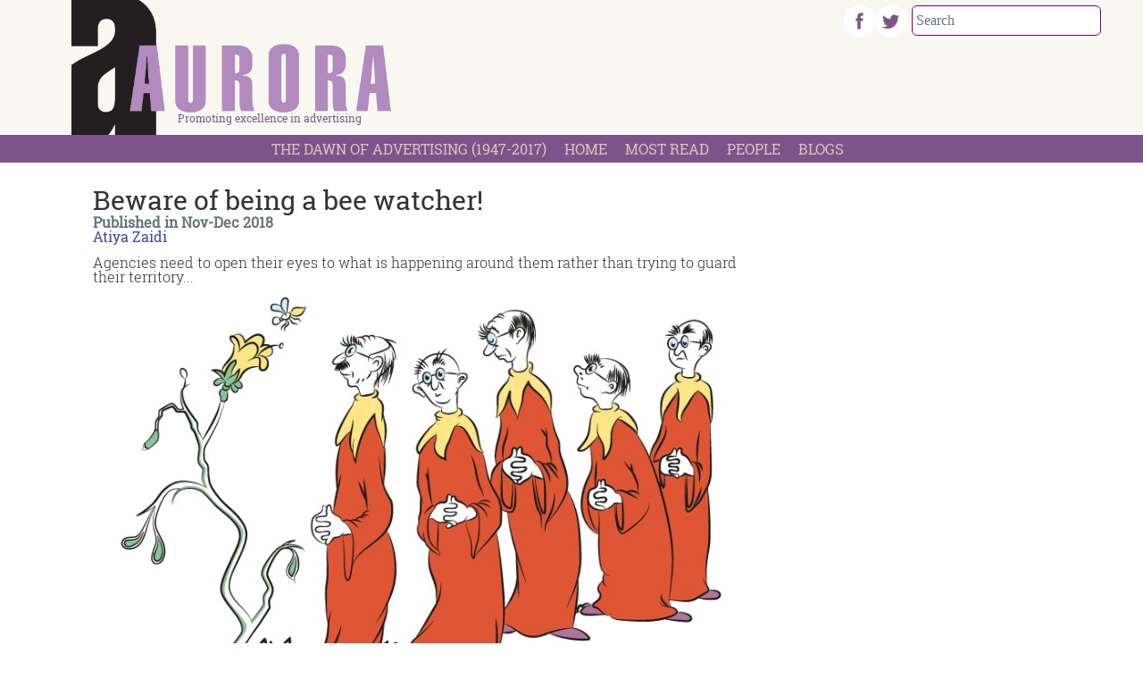

--- FILE ---
content_type: text/html; charset=UTF-8
request_url: https://aurora.dawn.com/news/1143328/beware-of-being-a-bee-watcher
body_size: 18192
content:
<!DOCTYPE html>
<html lang="en">

<head>
      
    <!-- meta -->
    <meta charset="utf-8">
    <meta name="viewport" content="width=device-width,minimum-scale=1,initial-scale=1">
    <!--[if IE]> <meta http-equiv="X-UA-Compatible" content="IE=edge" /> <![endif]-->
    <title>Beware of being a bee watcher! - Recent - Aurora</title> 
     <meta name='subject' content='Founded in 1998, AURORA is Pakistan&#039;s leading advertising, marketing and media magazine. Published by The Dawn Media Group, AURORA is widely recognised as the voice of the advertising industry.' /> 
     <meta name='description' content='Agencies need to open their eyes to what is happening around them rather than trying to guard their territory...' /> 
     <meta property='fb:app_id' content='323694191004296' />  
     <meta property='og:locale' content='en_US' /> 
     <link rel='canonical' href='https://aurora.dawn.com/news/1143328' />  
     <link rel='amphtml' href='https://aurora.dawn.com/news/amp/1143328' />       
    <meta name='twitter:url' content='https://aurora.dawn.com/news/1143328' />  
    <meta name='twitter:title' content='Beware of being a bee watcher!' /> 
    <meta name='twitter:description' content='Agencies need to open their eyes to what is happening around them rather than trying to guard their territory...' />
    
    <meta property='og:site_name' content='Aurora Magazine' /> 
    <meta property='og:url' content='https://aurora.dawn.com/news/1143328' /> 
    <meta property='og:type' content='article' /> 
    <meta property='og:title' content='Beware of being a bee watcher!' /> 
    <meta property='og:description' content='Agencies need to open their eyes to what is happening around them rather than trying to guard their territory...' />
    
    
    <meta itemprop='title' content='Beware of being a bee watcher!' /> 
    <meta itemprop='description' content='Agencies need to open their eyes to what is happening around them rather than trying to guard their territory...' />
    
    <meta name='description' content='Agencies need to open their eyes to what is happening around them rather than trying to guard their territory...' />
    
     <meta property='twitter:image' content='https://i.dawn.com/large/2018/12/5c1a8af95102f.jpg' />
     <meta property='og:image' content='https://i.dawn.com/large/2018/12/5c1a8af95102f.jpg' />
     <meta itemprop='image' content='https://i.dawn.com/large/2018/12/5c1a8af95102f.jpg' />
    
    <meta property='article:section' itemprop='articleSection' content='recent' /> 
    <meta property='article:publisher' content='https://aurora.dawn.com' /> 
    <meta property='article:published_time' content='2019-04-10 10:23:48+05:00' /> 
    <meta property='article:modified_time' content='2019-04-10 10:36:37+05:00' /> 
    
    
    <meta property='article:author' content='https://aurora.dawn.com/authors/3277/atiya-zaidi' /> 
    <meta name='author' content='Atiya Zaidi' /> 
    
    
    <!-- Google tag (gtag.js) -->
    <script async src="https://www.googletagmanager.com/gtag/js?id=G-4G1CY5ETNB"></script>
    <script>
        window.dataLayer = window.dataLayer || [];
        window.googletag = window.googletag || {cmd: []};
        function gtag(){dataLayer.push(arguments);}
        gtag('js', new Date());
        gtag('config', 'G-4G1CY5ETNB', {
           send_page_view: false
       });
    </script>
    <script data-infinite='true'>
        // 'Subcategory' is actually Primary Subcategory
        gtag('event', 'page_view', {
            "Category": "Recent","Categories": "Recent,Magazine,Creative,Home","content_group": "recent","Author": "Atiya Zaidi-3277","Authors": ["Atiya Zaidi-3277"],"Id": "news/1143328","PublishedDate": 1554873828,"UpdatedDate": 1554874597,"ArticleAge": 214466722,"ArticleAgeRanges": "10+ days","ArticleType": "Default","ArticleWordCount": 1237,"ArticleWordCountRanges": "2000 words",
            "non_interaction": true
        });
    </script>
    
<script type="application/ld+json">
    {"@context":"http://schema.org","@graph":[{"@type":"Organization","@id":"https://aurora.dawn.com/#organization","logo":"https://aurora.dawn.com/_img/logo.png","description":"Agencies need to open their eyes to what is happening around them rather than trying to guard their territory...","name":"Aurora Magazine","url":"https://aurora.dawn.com","sameAs":{"1":"https://twitter.com/auroramag"},"potentialAction":{"@type":"SearchAction","target":"https://aurora.dawn.com/search?cx=fb12c48fb457ca1a0&ie=UTF-8&q={search_term_string}","query-input":"required name=search_term_string"},"address":{"@type":"PostalAddress","addressLocality":"Karachi","addressRegion":"Sindh","addressCountry":"PK"}}]}
</script>
<script type="application/ld+json">
    {"@context": "http://schema.org", "@type": "BreadcrumbList","itemListElement": [{"@type":"ListItem","position":1,"item":{"@id":"https://aurora.dawn.com/recent","name":"Recent"}}]}
</script>    <script type="application/ld+json">
        {"@context":"http://schema.org","@type":"NewsArticle","url":"https://aurora.dawn.com","publisher":{"@context":"http://schema.org","@type":"Organization","name":"Aurora Magazine","url":"https://aurora.dawn.com","sameAs":{"1":"https://twitter.com/auroramag"},"logo":{"@context":"http://schema.org","@type":"ImageObject","url":"https://aurora.dawn.com/_img/logo.png"}},"copyrightYear":"2026","image":[{"@context":"http://schema.org","@type":"ImageObject","url":"https://i.dawn.com/primary/2018/12/5c1a8af95102f.jpg","width":"800","height":"480","caption":""}],"mainEntityOfPage":"https://aurora.dawn.com/news/1143328","headline":"Beware of being a bee watcher!","description":"Agencies need to open their eyes to what is happening around them rather than trying to guard their territory...","datePublished":"2019-04-10T10:23:48+05:00","dateModified":"2019-04-10T10:36:37+05:00","author":[{"@context":"http://schema.org","@type":"Person","name":"Atiya Zaidi","url":"https://aurora.dawn.com/authors/3277/atiya-zaidi"}]}
    </script>      
    <style type='text/css'>
    /* CRITICALCSS */
    @charset "UTF-8";@font-face{font-family:NafeesNaksh;font-style:normal;font-weight:400;unicode-range:U+06??,U+0750-077f,U+fb50-fdff,U+fe70-feff;src:url(https://cdn.jsdelivr.net/npm/urdu-web-fonts@1.0.3/Nafees-Web-Naskh/fonts/Nafees-Web-Naskh.woff) format("woff")}figure,h1,h2,h3,p{margin:0}@media (min-width:767px){&.media--right{padding-left:0;margin-left:.5rem}&.media--left{padding-right:0;margin-right:.5rem}}.my-6\.75{margin-top:1.6875rem;margin-bottom:1.6875rem}.overflow-visible{overflow:visible}.px-3{padding-left:.75rem;padding-right:.75rem}.py-3\.25{padding-top:.8125rem;padding-bottom:.8125rem}.divider:after{content:"|";margin:0 5px;font-family:inherit}.divider--hyphen:after{content:"―"}.story__content p{margin:0 0 1em;line-height:1.5}.story__content>p:first-of-type{font-weight:700}h1,h2,h3{font-size:inherit;font-weight:inherit}strong{font-weight:bolder}figure,h1,h2,h3{margin:0}@media (min-width:720px){.sm\:absolute{position:absolute}.sm\:my-8{margin-top:2rem;margin-bottom:2rem}.sm\:ml-6\.75{margin-left:1.6875rem}.sm\:block{display:block}.sm\:inline-block{display:inline-block}.sm\:w-1\/2{width:50%}.sm\:w-1\/3{width:33.333333%}.sm\:w-1\/6{width:16.666667%}.sm\:w-2\/3{width:66.666667%}.sm\:w-auto{width:auto}.sm\:w-full{width:100%}.sm\:max-w-lg{max-width:32rem}.sm\:flex-row{flex-direction:row}.sm\:justify-center{justify-content:center}.sm\:p-0{padding:0}.sm\:p-6{padding:1.5rem}.sm\:px-0{padding-left:0;padding-right:0}.sm\:px-10{padding-left:2.5rem;padding-right:2.5rem}.sm\:align-middle{vertical-align:middle}.sm\:text-14{font-size:3.5rem}.sm\:text-sm{font-size:var(--font-sm,.875rem);line-height:var(--font-sm-lineheight,1.25rem)}}.invisible{visibility:hidden}.top-1{top:.25rem}.float-none{float:none}.mb-6\.75{margin-bottom:1.6875rem}.mt-4{margin-top:1rem}.h-full{height:100%}.border-b{border-bottom-width:1px}.border-t{border-top-width:1px}.border-black{border-color:var(--black,#000)}.p-4{padding:1rem}.text-11{font-size:2.75rem}.text-5{font-size:1.25rem}.opacity-75{opacity:.75}.filter{filter:var(--tw-blur) var(--tw-brightness) var(--tw-contrast) var(--tw-grayscale) var(--tw-hue-rotate) var(--tw-invert) var(--tw-saturate) var(--tw-sepia) var(--tw-drop-shadow)}@media (min-width:720px){.sm\:absolute{position:absolute}.sm\:my-8{margin-top:2rem;margin-bottom:2rem}.sm\:ml-6\.75{margin-left:1.6875rem}.sm\:block{display:block}.sm\:inline-block{display:inline-block}.sm\:w-1\/2{width:50%}.sm\:w-1\/3{width:33.333333%}.sm\:w-1\/6{width:16.666667%}.sm\:w-2\/3{width:66.666667%}.sm\:w-auto{width:auto}.sm\:w-full{width:100%}.sm\:max-w-lg{max-width:32rem}.sm\:flex-row{flex-direction:row}.sm\:justify-center{justify-content:center}.sm\:p-0{padding:0}.sm\:p-6{padding:1.5rem}.sm\:px-10{padding-left:2.5rem;padding-right:2.5rem}.sm\:align-middle{vertical-align:middle}.sm\:text-14{font-size:3.5rem}.sm\:text-sm{font-size:var(--font-sm,.875rem);line-height:var(--font-sm-lineheight,1.25rem)}.container{max-width:720px}}@media (min-width:960px){.md\:w-7\/12{width:58.333333%}.container{max-width:960px}}.social img{max-width:initial;height:initial}.filter{filter:grayscale(1);-webkit-filter:grayscale(1)}.story__title,.story__title a{color:#333}*,:after,:before{--tw-border-spacing-x:0;--tw-border-spacing-y:0;--tw-translate-x:0;--tw-translate-y:0;--tw-rotate:0;--tw-skew-x:0;--tw-skew-y:0;--tw-scale-x:1;--tw-scale-y:1;--tw-pan-x: ;--tw-pan-y: ;--tw-pinch-zoom: ;--tw-scroll-snap-strictness:proximity;--tw-gradient-from-position: ;--tw-gradient-via-position: ;--tw-gradient-to-position: ;--tw-ordinal: ;--tw-slashed-zero: ;--tw-numeric-figure: ;--tw-numeric-spacing: ;--tw-numeric-fraction: ;--tw-ring-inset: ;--tw-ring-offset-width:0px;--tw-ring-offset-color:#fff;--tw-ring-color:rgba(147,197,253,0.5);--tw-ring-offset-shadow:0 0 transparent;--tw-ring-shadow:0 0 transparent;--tw-shadow:0 0 transparent;--tw-shadow-colored:0 0 transparent;--tw-blur: ;--tw-brightness: ;--tw-contrast: ;--tw-grayscale: ;--tw-hue-rotate: ;--tw-invert: ;--tw-saturate: ;--tw-sepia: ;--tw-drop-shadow: ;--tw-backdrop-blur: ;--tw-backdrop-brightness: ;--tw-backdrop-contrast: ;--tw-backdrop-grayscale: ;--tw-backdrop-hue-rotate: ;--tw-backdrop-invert: ;--tw-backdrop-opacity: ;--tw-backdrop-saturate: ;--tw-backdrop-sepia: ;--tw-contain-size: ;--tw-contain-layout: ;--tw-contain-paint: ;--tw-contain-style: }::-webkit-backdrop{--tw-border-spacing-x:0;--tw-border-spacing-y:0;--tw-translate-x:0;--tw-translate-y:0;--tw-rotate:0;--tw-skew-x:0;--tw-skew-y:0;--tw-scale-x:1;--tw-scale-y:1;--tw-pan-x: ;--tw-pan-y: ;--tw-pinch-zoom: ;--tw-scroll-snap-strictness:proximity;--tw-gradient-from-position: ;--tw-gradient-via-position: ;--tw-gradient-to-position: ;--tw-ordinal: ;--tw-slashed-zero: ;--tw-numeric-figure: ;--tw-numeric-spacing: ;--tw-numeric-fraction: ;--tw-ring-inset: ;--tw-ring-offset-width:0px;--tw-ring-offset-color:#fff;--tw-ring-color:rgba(147,197,253,0.5);--tw-ring-offset-shadow:0 0 transparent;--tw-ring-shadow:0 0 transparent;--tw-shadow:0 0 transparent;--tw-shadow-colored:0 0 transparent;--tw-blur: ;--tw-brightness: ;--tw-contrast: ;--tw-grayscale: ;--tw-hue-rotate: ;--tw-invert: ;--tw-saturate: ;--tw-sepia: ;--tw-drop-shadow: ;--tw-backdrop-blur: ;--tw-backdrop-brightness: ;--tw-backdrop-contrast: ;--tw-backdrop-grayscale: ;--tw-backdrop-hue-rotate: ;--tw-backdrop-invert: ;--tw-backdrop-opacity: ;--tw-backdrop-saturate: ;--tw-backdrop-sepia: ;--tw-contain-size: ;--tw-contain-layout: ;--tw-contain-paint: ;--tw-contain-style: }::backdrop{--tw-border-spacing-x:0;--tw-border-spacing-y:0;--tw-translate-x:0;--tw-translate-y:0;--tw-rotate:0;--tw-skew-x:0;--tw-skew-y:0;--tw-scale-x:1;--tw-scale-y:1;--tw-pan-x: ;--tw-pan-y: ;--tw-pinch-zoom: ;--tw-scroll-snap-strictness:proximity;--tw-gradient-from-position: ;--tw-gradient-via-position: ;--tw-gradient-to-position: ;--tw-ordinal: ;--tw-slashed-zero: ;--tw-numeric-figure: ;--tw-numeric-spacing: ;--tw-numeric-fraction: ;--tw-ring-inset: ;--tw-ring-offset-width:0px;--tw-ring-offset-color:#fff;--tw-ring-color:rgba(147,197,253,0.5);--tw-ring-offset-shadow:0 0 transparent;--tw-ring-shadow:0 0 transparent;--tw-shadow:0 0 transparent;--tw-shadow-colored:0 0 transparent;--tw-blur: ;--tw-brightness: ;--tw-contrast: ;--tw-grayscale: ;--tw-hue-rotate: ;--tw-invert: ;--tw-saturate: ;--tw-sepia: ;--tw-drop-shadow: ;--tw-backdrop-blur: ;--tw-backdrop-brightness: ;--tw-backdrop-contrast: ;--tw-backdrop-grayscale: ;--tw-backdrop-hue-rotate: ;--tw-backdrop-invert: ;--tw-backdrop-opacity: ;--tw-backdrop-saturate: ;--tw-backdrop-sepia: ;--tw-contain-size: ;--tw-contain-layout: ;--tw-contain-paint: ;--tw-contain-style: }*,:after,:before{box-sizing:border-box;border:0 solid var(--gray-200,#e5e7eb)}:after,:before{--tw-content:""}:host,html{line-height:1.5;-webkit-text-size-adjust:100%;-moz-tab-size:4;-o-tab-size:4;tab-size:4;font-family:NafeesNaksh,ui-sans-serif,system-ui,sans-serif,Apple Color Emoji,Segoe UI Emoji,Segoe UI Symbol,Noto Color Emoji;font-feature-settings:normal;font-variation-settings:normal}body{margin:0;line-height:inherit}h1,h3{font-size:inherit;font-weight:inherit}a{color:inherit;text-decoration:inherit}sup{font-size:75%;line-height:0;position:relative;vertical-align:baseline}sup{top:-.5em}button,input{font-family:inherit;font-feature-settings:inherit;font-variation-settings:inherit;font-size:100%;font-weight:inherit;line-height:inherit;letter-spacing:inherit;color:inherit;margin:0;padding:0}button{text-transform:none}button{-webkit-appearance:button;background-color:transparent;background-image:none}:-moz-focusring{outline:auto}:-moz-ui-invalid{box-shadow:none}::-webkit-inner-spin-button,::-webkit-outer-spin-button{height:auto}::-webkit-search-decoration{-webkit-appearance:none}::-webkit-file-upload-button{-webkit-appearance:button;font:inherit}figure,h1,h3{margin:0}input::-moz-placeholder{opacity:1;color:var(--gray-400,#9fa6b2)}input:-ms-input-placeholder{opacity:1;color:var(--gray-400,#9fa6b2)}img,svg{display:block;vertical-align:middle}img{max-width:100%;height:auto}[type=text]{-webkit-appearance:none;-moz-appearance:none;appearance:none;background-color:#fff;border-color:var(--gray-500,#6b7280);border-width:1px;border-radius:0;padding:.5rem .75rem;font-size:1rem;line-height:1.5rem;--tw-shadow:0 0 transparent}input::-moz-placeholder{color:var(--gray-500,#6b7280);opacity:1}input:-ms-input-placeholder{color:var(--gray-500,#6b7280);opacity:1}::-webkit-datetime-edit-fields-wrapper{padding:0}::-webkit-date-and-time-value{min-height:1.5em;text-align:inherit}::-webkit-datetime-edit{display:inline-flex}::-webkit-datetime-edit,::-webkit-datetime-edit-day-field,::-webkit-datetime-edit-hour-field,::-webkit-datetime-edit-meridiem-field,::-webkit-datetime-edit-millisecond-field,::-webkit-datetime-edit-minute-field,::-webkit-datetime-edit-month-field,::-webkit-datetime-edit-second-field,::-webkit-datetime-edit-year-field{padding-top:0;padding-bottom:0}.container{width:100%}@media (min-width:1280px){.container{max-width:1280px}}.container{margin-left:auto;margin-right:auto;padding-left:.5rem;padding-right:.5rem}@media (min-width:960px){.container{margin-left:auto;margin-right:auto;padding-left:1rem;padding-right:1rem}}.btn{display:inline-flex;align-items:center;border-color:transparent;padding:.125rem .5rem;font-family:NafeesNaksh,ui-sans-serif,system-ui,sans-serif,Apple Color Emoji,Segoe UI Emoji,Segoe UI Symbol,Noto Color Emoji;font-size:var(--font-xs,.75rem);line-height:var(--font-xs-lineheight,1rem);font-weight:500;text-transform:uppercase;line-height:1rem}figure.media{position:relative;clear:both;max-width:100%;overflow:hidden}.media__item{position:relative;display:block;text-align:center;padding:0 0 60%}.media__item img{position:absolute;top:0;right:0;bottom:0;left:0;margin:auto;max-height:100%;max-width:100%}.media--uneven .media__item:not(.media__item--youtube):not(.media__item--vimeo):not(.media__item--soundcloud):not(.media__item--scribe){padding:0}.media--uneven img{position:relative;width:auto;max-width:100%}.media--fill img{height:100%;width:100%}img:-moz-loading{visibility:hidden}.fixed{position:fixed}.absolute{position:absolute}.relative{position:relative}.inset-0{inset:0}.right-0{right:0}.top-9{top:2.25rem}.z-10{z-index:10}.z-50{z-index:50}.float-left{float:left}.m-1\.5{margin:.375rem}.mx-auto{margin-left:auto;margin-right:auto}.mb-0{margin-bottom:0}.mb-3\.25{margin-bottom:.8125rem}.mb-4{margin-bottom:1rem}.ml-10{margin-left:2.5rem}.ml-4{margin-left:1rem}.mr-2{margin-right:.5rem}.mr-3\.25{margin-right:.8125rem}.mt-1\.5{margin-top:.375rem}.block{display:block}.inline-block{display:inline-block}.flex{display:flex}.inline-flex{display:inline-flex}.flow-root{display:flow-root}.hidden{display:none}.h-6{height:1.5rem}.h-screen{height:100vh}.w-2\/3{width:66.666667%}.w-40{width:10rem}.w-6{width:1.5rem}.w-full{width:100%}.transform{transform:translate(var(--tw-translate-x),var(--tw-translate-y)) rotate(var(--tw-rotate)) skewX(var(--tw-skew-x)) skewY(var(--tw-skew-y)) scaleX(var(--tw-scale-x)) scaleY(var(--tw-scale-y))}.flex-row{flex-direction:row}.flex-col{flex-direction:column}.items-end{align-items:flex-end}.items-center{align-items:center}.justify-center{justify-content:center}.justify-between{justify-content:space-between}.overflow-hidden{overflow:hidden}.overflow-y-auto{overflow-y:auto}.whitespace-normal{white-space:normal}.whitespace-nowrap{white-space:nowrap}.rounded{border-radius:.25rem}.rounded-lg{border-radius:.5rem}.rounded-md{border-radius:.375rem}.border{border-width:1px}.border-solid{border-style:solid}.border-transparent{border-color:transparent}.bg-gray-500{background-color:var(--gray-500,#6b7280)}.bg-gray-600{background-color:var(--gray-600,#4b5563)}.bg-white{background-color:var(--white,#fff)}.bg-opacity-75{--tw-bg-opacity:0.75}.p-1{padding:.25rem}.p-3\.25{padding:.8125rem}.px-0{padding-left:0;padding-right:0}.px-1{padding-left:.25rem;padding-right:.25rem}.px-2\.5{padding-left:.625rem;padding-right:.625rem}.px-4{padding-left:1rem;padding-right:1rem}.py-0\.5{padding-top:.125rem;padding-bottom:.125rem}.py-1\.25{padding-top:.3125rem;padding-bottom:.3125rem}.py-2{padding-top:.5rem;padding-bottom:.5rem}.pb-20{padding-bottom:5rem}.pb-4{padding-bottom:1rem}.pl-3\.25{padding-left:.8125rem}.pt-1{padding-top:.25rem}.pt-4{padding-top:1rem}.pt-5{padding-top:1.25rem}.text-left{text-align:left}.text-center{text-align:center}.text-right{text-align:right}.align-bottom{vertical-align:bottom}.font-arial{font-family:Arial}.font-serif{font-family:NafeesNaksh,Playfair Display,ui-serif,Georgia,Cambria,Times New Roman,Times,serif}.text-0{font-size:0}.text-3{font-size:.75rem}.text-4{font-size:1rem}.text-base{line-height:var(--font-base-lineheight,1.5rem)}.text-base{font-size:var(--font-base,1rem)}.text-lg{line-height:var(--font-lg-lineheight,1.75rem)}.text-lg{font-size:var(--font-lg,1.125rem)}.font-medium{font-weight:500}.font-normal{font-weight:400}.uppercase{text-transform:uppercase}.leading-4{line-height:1rem}.leading-5{line-height:1.25rem}.leading-6{line-height:1.5rem}.leading-none{line-height:1}.text-black{color:var(--black,#000)}.text-gray-400{color:var(--gray-400,#9fa6b2)}.text-gray-900{color:var(--gray-900,#161e2e)}.text-white{color:var(--white,#fff)}.antialiased{-webkit-font-smoothing:antialiased;-moz-osx-font-smoothing:grayscale}.shadow-2xl{box-shadow:var(--tw-ring-offset-shadow,0 0 transparent),var(--tw-ring-shadow,0 0 transparent),var(--tw-shadow)}.shadow-2xl{--tw-shadow:0 25px 50px -12px rgba(0,0,0,0.25);--tw-shadow-colored:0 25px 50px -12px var(--tw-shadow-color)}.shadow-sm{box-shadow:var(--tw-ring-offset-shadow,0 0 transparent),var(--tw-ring-shadow,0 0 transparent),var(--tw-shadow)}.shadow-sm{--tw-shadow:0 1px 2px 0 rgba(0,0,0,0.05);--tw-shadow-colored:0 1px 2px 0 var(--tw-shadow-color)}.shadow-xl{--tw-shadow:0 20px 25px -5px rgba(0,0,0,0.1),0 8px 10px -6px rgba(0,0,0,0.1);--tw-shadow-colored:0 20px 25px -5px var(--tw-shadow-color),0 8px 10px -6px var(--tw-shadow-color);box-shadow:var(--tw-ring-offset-shadow,0 0 transparent),var(--tw-ring-shadow,0 0 transparent),var(--tw-shadow)}.outline-none{outline:transparent solid 2px;outline-offset:2px}@media (min-width:720px){.sm\:absolute{position:absolute}.sm\:my-8{margin-top:2rem;margin-bottom:2rem}.sm\:ml-6\.75{margin-left:1.6875rem}.sm\:block{display:block}.sm\:inline-block{display:inline-block}.sm\:w-1\/2{width:50%}.sm\:w-1\/3{width:33.333333%}.sm\:w-1\/6{width:16.666667%}.sm\:w-auto{width:auto}.sm\:w-full{width:100%}.sm\:max-w-lg{max-width:32rem}.sm\:flex-row{flex-direction:row}.sm\:justify-center{justify-content:center}.sm\:p-0{padding:0}.sm\:p-6{padding:1.5rem}.sm\:px-10{padding-left:2.5rem;padding-right:2.5rem}.sm\:align-middle{vertical-align:middle}.sm\:text-sm{font-size:var(--font-sm,.875rem);line-height:var(--font-sm-lineheight,1.25rem)}}.font-roboto{font-family:"Roboto Slab",serif}.text-aurorapink-100{color:#e0c1c1}.text-aurorapink-300{color:#7c5489}.border-aurorapink-300{border-color:#707}.bg-aurorapink-50{background-color:#e0c1c1}.bg-aurorapink-300{background-color:#7c5489}a{text-decoration:none;color:#44a}.logo{background-image:url(/_img/logo.png);background-repeat:no-repeat}.logo--contain{height:0;width:100%;padding-bottom:45.13585%;background-size:contain}@media (min-width:575px){.subtitle{margin-left:14%;margin-top:-4%}}@media (min-width:721px){.subtitle{margin-left:33%;margin-top:-10%}}@media (max-width:720px){.logo--contain{height:0;width:50%;padding-bottom:22.56792%}}@media (max-width:574px){.logo--contain{height:0;width:30%;padding-bottom:14%}}.story{color:#333}
    </style>
    <link as='style' rel='preload'  href='https://aurora.dawn.com/_css/newskit.20260114121102.css' media='all' onload="this.onload=null;this.rel='stylesheet'">
    <noscript><link rel='stylesheet'  href='https://aurora.dawn.com/_css/newskit.20260114121102.css' media='all'></noscript>

    <link as='style' rel='preload'  href='https://aurora.dawn.com/_css/shame.20251203113240.css?id=08f6f89a' media='all' onload="this.onload=null;this.rel='stylesheet'">
    <noscript><link rel='stylesheet'  href='https://aurora.dawn.com/_css/shame.20251203113240.css?id=08f6f89a' media='all'></noscript>

    <link as='style' rel='preload'  href='https://fonts.googleapis.com/css2?family=Arvo:ital,wght@0,400;0,700;1,400;1,700&amp;display=swap' media='all' onload="this.onload=null;this.rel='stylesheet'">
    <noscript><link rel='stylesheet'  href='https://fonts.googleapis.com/css2?family=Arvo:ital,wght@0,400;0,700;1,400;1,700&amp;display=swap' media='all'></noscript>

    <link as='style' rel='preload'  href='https://aurora.dawn.com/_css/print.20251003111606.css' media='print' onload="this.onload=null;this.rel='stylesheet'">
    <noscript><link rel='stylesheet'  href='https://aurora.dawn.com/_css/print.20251003111606.css' media='print'></noscript>

    <link as='style' rel='preload'  href='https://aurora.dawn.com/_css/roboto.20251003111606.css' media='all' onload="this.onload=null;this.rel='stylesheet'">
    <noscript><link rel='stylesheet'  href='https://aurora.dawn.com/_css/roboto.20251003111606.css' media='all'></noscript>

    <script  src='https://cdnjs.cloudflare.com/ajax/libs/jquery/3.6.0/jquery.min.js' defer='true'></script>
    <script  src='https://aurora.dawn.com/_js/all.20260121193123.js?id=74e293e9' defer='true'></script>
    
    <link rel='dns-prefetch  preconnect' href='//i.dawn.com'>
    <link rel='dns-prefetch  preconnect' href='//fonts.gstatic.com' crossorigin>
    <link rel='dns-prefetch  preconnect' href='//fonts.googleapis.com'>
    <link rel='dns-prefetch  preconnect' href='//cdnjs.cloudflare.com'>
        
    <!-- adverts:header start -->
    <link rel="preconnect" href="https://securepubads.g.doubleclick.net" crossorigin>
    <link rel="preconnect" href="https://tpc.googlesyndication.com" crossorigin>
    <script async src="https://securepubads.g.doubleclick.net/tag/js/gpt.js"></script>
    <script>
    window.googletag = window.googletag || {cmd: []};
    window.__debugAds = window.location && window.location.search && window.location.search.includes('googfc');
    window.isElemVisible = (div) => {
        // https://stackoverflow.com/a/33456469/50475
        return div && (!!(div.offsetWidth || div.offsetHeight || div.getClientRects().length));
    }

    // Relocate Ads
    window.addEventListener('DOMContentLoaded',function () {
        document.querySelectorAll('[data-selector]').forEach(ad => {
            if (target = document.querySelector(ad.getAttribute('data-selector'))) {
                if (ad.closest('.ad-sticky-slide')) {
                    ad = ad.closest('.ad-sticky-slide');
                }
                target.insertAdjacentElement('afterend', ad);
            }
        });
    });

    // Relocate Ad if viewport width is less than 720px
    window.addEventListener('DOMContentLoaded',function () {
        if (window.matchMedia('(max-width: 720px)').matches) {
            document.querySelectorAll('[data-selector-mobile]').forEach(ad => {
                if (target = document.querySelector(ad.getAttribute('data-selector-mobile'))) {
                    target.insertAdjacentElement('afterend', ad);
                }
            });
        }
    });

    googletag.cmd.push(function() {
                
        googletag.defineSlot('/1029551/Dawn-Responsive-ATF-MREC', [[300,250]], 'div-gpt-ad-1683363673257-0')
            .defineSizeMapping([[[0,0],[[300,250]]]])
            .addService(googletag.pubads());        
        googletag.defineSlot('/1029551/Dawn-Responsive-BTF-MREC', [[300,250]], 'div-gpt-ad-1683363763562-0')
            .defineSizeMapping([[[0,0],[[300,250]]]])
            .addService(googletag.pubads());        
        googletag.defineSlot('/1029551/Dawn-Responsive-SKY-MREC', [[300,250],[320,480],[300,600],[160,600]], 'div-gpt-ad-1683363860950-0')
            .defineSizeMapping([[[0,0],[[300,600],[320,480],[300,250],[160,600]]]])
            .addService(googletag.pubads());        
        googletag.defineSlot('/1029551/Dawn-Responsive-Footer-Stickable-Leaderboard', [[970,250],[970,90],[728,90],[320,50],[320,100],[300,50],[300,250],[1,1]], 'div-gpt-ad-1693559286339-0')
            .defineSizeMapping([[[970,0],[[970,250],[970,90],[728,90],[320,50],[320,100],[300,50],[1,1]]],[[728,0],[[728,90],[320,50],[320,100],[300,50],[1,1]]],[[0,0],[[300,250],[320,50],[320,100],[300,50],[1,1]]]])
            .addService(googletag.pubads());        
        googletag.defineSlot('/1029551/Dawn-Responsive-Header-Leaderboard', [[970,250],[970,90],[728,90],[320,50],[320,100],[300,50],[300,250]], 'div-gpt-ad-1683363187247-0')
            .defineSizeMapping([[[970,0],[[970,250],[970,90],[728,90],[320,50],[320,100],[300,50]]],[[728,0],[[728,90],[320,50],[320,100],[300,50]]],[[0,0],[[300,250],[320,50],[320,100],[300,50]]]])
            .addService(googletag.pubads());
                
        googletag.pubads().setTargeting('site', ["aurora.dawn.com"]);        
        googletag.pubads().setTargeting('category', ["Creative","Recent","Magazine","Single Story"]);
        
        
        googletag.pubads().enableSingleRequest();
        googletag.enableServices();

        // Eager load anchor slot right away
        if (typeof anchorSlot !== 'undefined' && anchorSlot) {
            googletag.pubads().refresh(anchorSlot);
        }

        // Eager load slots with data-eager[true] and display them before lazy-load
        document.querySelectorAll('[data-eager="true"]').forEach(eagerSlot => {
            const slotId = eagerSlot.id;
            if (slotId) {
                // Find the slot by element ID directly
                const slot = googletag.pubads().getSlots().find(s => s.getSlotElementId() === slotId);
                if (slot) {
                    if (window.__debugAds) { console.log('Slot to EagerLoad: ' + slot.getAdUnitPath() + ' ' + slotId); }
                    googletag.pubads().refresh([slot]);
                }
            }
        });

        googletag.pubads().enableLazyLoad({
            fetchMarginPercent: 200,
            renderMarginPercent: 50,
            mobileScaling: 1.0
        });
        
        
        window.refreshAd = ((id, smart = true) => {
            const INVIEW_THRESHOLD = 30;
            const WAIT_TIMEOUT = 3000;
            const delayedIds = new Set();

            const log = (label, extra = '') =>
                window.__debugAds && console.log(new Date().toISOString().substr(11, 8) + ' ' + label + '(' + extra + ')');

            const getMatchingSlots = id =>
                googletag.pubads().getSlots().filter(
                    slot => slot.getAdUnitPath() === id || slot.getSlotElementId() === id
                );
            
            // no smart refresh, just refresh the ad after x seconds
            if (smart === false) {
                log('dumb refreshAd', id + '!!');
                googletag.pubads().refresh(getMatchingSlots(id));
                return;
            }

            function attemptRefresh(id, doRefresh, remainingTimeout = 3000) {
                log('delayedRefresh', id + ', ' + doRefresh + ', ' + remainingTimeout);

                if (doRefresh && !delayedIds.has(id)) {
                    if (remainingTimeout === 0) {
                        log('refreshAd', id + '!!');
                        googletag.pubads().refresh(getMatchingSlots(id));
                        return;
                    }
                    
                    delayedIds.add(id);
                    
                    setTimeout(() => {
                        if (!delayedIds.has(id)) return;

                        delayedIds.delete(id);
                        const percent = percentageInView(id);
                        attemptRefresh(id, percent >= INVIEW_THRESHOLD, remainingTimeout - 1000);
                    }, WAIT_TIMEOUT);
                }
                
                if (!doRefresh) {
                    delayedIds.delete(id);
                    setTimeout(() => refreshAd(id, true), 1000);
                }
            }
            
            log('refreshAd', id);

            const slots = getMatchingSlots(id);
            for (const slot of slots) {
                const percent = percentageInView(id);
                log('inViewPercent', percent);
                // smart refresh recurrsive function to handle ad refreshing
                // when in view and x seconds have passed
                attemptRefresh(id, percent >= INVIEW_THRESHOLD);
            }
        }); 
        
        window.percentageInView = ((id) => {
            const element = document.getElementById(id);
            if (!element) {
                return 0;
            }
            
            let adRect = element.getBoundingClientRect();
            
            let needsHiding = false;
            if (adRect.x == 0) {
                adRect = element.getBoundingClientRect();
                element.style.display = 'block';
                needsHiding = true;
                
            }
            
            // Calculate visible vertical height
            const visibleHeight = Math.min(adRect.bottom, window.innerHeight) - Math.max(adRect.top, 0);

            // Ensure visibility is non-negative
            const clampedVisibleHeight = Math.max(0, visibleHeight);
            const totalHeight = adRect.height;

            // Calculate vertical percentage in view
            const percentageInView = totalHeight > 0 ? (clampedVisibleHeight / totalHeight) * 100 : 0;

            if (needsHiding) element.style.display = 'none';
            
            return percentageInView;
        });
        
        // <div data-refresh="30" id='div-gpt-ad-1234567890123-0' ...
        // https://developers.google.com/publisher-tag/reference#googletag.events.SlotRenderEndedEvent
        googletag.pubads().addEventListener("slotRenderEnded", (e) => {
            const id = e.slot.getSlotElementId();
            const element = document.getElementById(id);
            if (!e.isEmpty && element) {
                if (e.size && (e.size[0] > 1 || e.size[1] > 1)) {
                    element.classList.add('ad-rendered');
                    var renderedClasses = element.getAttribute('data-rendered-classes');
                    if (renderedClasses) {
                        renderedClasses = renderedClasses.trim();
                        if (renderedClasses) {
                            renderedClasses = renderedClasses.split(/\s+/);
                            element.classList.add(...renderedClasses);
                        }
                    }
                    const adUnitPath = e.slot.getAdUnitPath();
                    console.log(new Date().toISOString().substr(11, 8) + ' %cADVERT%c: '   + e.size[0] + ',' + e.size[1] + ' | Id: ' + id + ' | Path: ' + e.slot.getAdUnitPath() + ' | Advertiser: ' + e.advertiserId + ' | LineItem: ' + (e.lineItemId || 'Adx') + ' | Creative: ' + e.creativeId, 'color: orange;', 'color: initial;');
                } else {
                    const adUnitPath = e.slot.getAdUnitPath();
                    console.log(new Date().toISOString().substr(11, 8) + ' %cADVERT%c: '   + e.size[0] + ',' + e.size[1] + ' | Id: ' + id + ' | Path: ' + e.slot.getAdUnitPath() + ' | Advertiser: ' + e.advertiserId + ' | LineItem: ' + e.lineItemId + ' | Creative: ' + e.creativeId, 'color: orange;', 'color: initial;');
                }
            }

            // data-refresh
            const smartRefreshSeconds = element.getAttribute('data-smart-refresh') ?? null;
            const seconds = element.getAttribute('data-refresh') ?? smartRefreshSeconds;
            if (seconds) {
                const isSmart = smartRefreshSeconds ?? false;
                const adUnitPath = e.slot.getAdUnitPath();
                console.log(new Date().toISOString().substr(11, 8) + ' %crefreshAd%c(' + id + ', ' + isSmart  + ') in ' + seconds + 's' + ' ' + adUnitPath, 'color: orange;', 'color: initial;');
                // We clear the timeouts in case refresh was initiated via data-refresh
                // but then also called manually refreshAd(id, boolean) which will create two timers.
                // Or if the user called refreshAd multiple times we just bullet proof the code
                // since its adverts and want to avoid violations and be extra careful.
                window.__refreshAdTimeouts = window.__refreshAdTimeouts || [];
                clearTimeout(window.__refreshAdTimeouts[id]);
                window.__refreshAdTimeouts[id] = setTimeout(() => refreshAd(id, isSmart), seconds * 1000);
            };
        });
        
        // create an array of rendered slots
        // this event is fired only for ads with content, no empty slots (SlotRenderEndedEvent)
        // https://developers.google.com/publisher-tag/reference#googletag.events.SlotOnloadEvent
        googletag.pubads().addEventListener('slotOnload', function(e) {
            const id = e.slot.getSlotElementId(); 
            const slot = document.getElementById(id);
            
            const parent = slot.closest('.ad-sticky-slide');
            if (parent) {
                const height = slot.getBoundingClientRect().height * 1.5;
                parent.style.width = '100%';
                parent.style.height = height + 'px';
                parent.style.backgroundColor = '#fafafa';
                parent.style.marginBottom = '16px';
            }
        });

        googletag.pubads().getSlots().forEach(slot => {
            const divId = slot.getSlotElementId();
            const div = document.getElementById(divId);
            // Prevent collapsing on data-collapse="false"
            if (div && div.dataset.collapse === 'false') {
                slot.setCollapseEmptyDiv(false);
            }
        });
        
        if (__debugAds) {
            function logEventDetails(name, e) {
                const id = e.slot.getSlotElementId(); 
                const slot = document.getElementById(id);
                const isEagerLoaded = slot.dataset.eager === "true";

                console.log('');
                console.log('=============== Event Details ' + name + ' ====================');
                console.log('[AdUnitPath]', e.slot.getAdUnitPath());
                console.log('[Id]', id);
                console.log('[EagerLoaded]', isEagerLoaded);
                console.log('[event]', e);
            }
            googletag.pubads().addEventListener('slotRequested', e => {
                logEventDetails('slotRequested', e);
            });
            googletag.pubads().addEventListener('slotRenderEnded', e => {
                logEventDetails('slotRenderEnded', e);
            });
            

            // debugging is enabled, add bgcolor and padding on all ad divs
            document.querySelectorAll('[id^="div-gpt-ad-"]').forEach(el => {
                var hasError = el.classList.contains('advert-error');
                el.style.backgroundColor = hasError ? '#ecc' : '#ccc';
                el.title = el.dataset.name || '';
                el.innerHTML = hasError ? el.dataset.name : '';
                if (hasError) {
                    el.style.padding = '10px';
                }
                el.style.height = el.dataset.height || '';
                el.style.width = el.dataset.width || '';
            });
        } else {
            googletag.pubads().collapseEmptyDivs();
        }
        
    });
    </script>
    </head>

<body class="h-screen  antialiased  leading-none  font-serif  ar-8  article  template--default  recent    recent-">
  <div class="aux-content overflow-hidden flex justify-center">
        
    
    <!-- advert:start div-gpt-ad-1683363187247-0 -->
    <div id='div-gpt-ad-1683363187247-0' class='ad__wrapper__slot p-3.25 ad--top-leaderboard' data-rendered-classes="" data-name="Dawn-Responsive-Header-Leaderboard" data-height="250px" data-width="970px"       >
        <script>googletag.cmd.push(function() { googletag.display('div-gpt-ad-1683363187247-0'); });</script>
        
    </div>
    <!-- advert:end -->
    
      </div>

  <header class="mb-6.75 stick bg-cream-300">
    
  <div class="container sm:px-10 mast mast--stick">
    <div class="flex flex-col sm:flex-row">
      <div class="sm:w-1/3 w-full overflow-hidden">
        <div class="logo-container mb-3.25 sm:ml-6.75 pl-3.25">
          <a href="/" class="">
            <h1 class="text-0  logo    logo--contain">
              Aurora Magazine
            </h1>
          </a>
          <h3 class="subtitle  text-3 font-normal text-aurorapink-300 font-roboto">Promoting excellence in advertising</h3>
        </div>
      </div>
      <div class="sm:w-1/6 w-full"></div>
      <div class="sm:w-1/2 w-full relative">
        <div class="search-container sm:absolute right-0 mr-3.25">
          <div class="mt-1.5 float-left text-right">
            <div class="flex flex-row">
              <a target="_blank" href='https://www.facebook.com/auroramagazine'><img class="image--saturated" src="/_img/facebook.png" width="35" /></a>
              <a target="_blank" href='https://twitter.com/AuroraMag'><img class="image--saturated" src="/_img/twitter.png" width="35" /></a>
            </div>
          </div>
          
<div class='search-box  block  sm:inline-block'>
  <form accept-charset="utf-8" class="form-vertical" method="GET" action="https://aurora.dawn.com/search">  <input type="hidden" name="cx" value="fb12c48fb457ca1a0">  <input type="hidden" name="cof" value="FORID:10">  <input type="hidden" name="ie" value="UTF-8">  <div class="form-group required"><input class="search  w-2/3  p-1   sm:w-full m-1.5 text-gray-400 border border-solid border-aurorapink-300 rounded-md outline-none form-control" data-remember="false" placeholder="Search" required id="q" type="text" name="q" value=""></div>  </form></div>        </div>

      </div>
    </div>
  </div><!-- .container-fluid -->
  <div class="menu bg-aurorapink-300">
    
<nav class="native-hidden js-nav">
  <div class="flex justify-between">
    <!-- nav items -->
    <div class="js-nav-items flex overflow-hidden px-0 w-full">
      <div class="flex flex-row overflow-hidden w-full sm:justify-center text-white items-center">
              <a title='The Dawn Of Advertising (1947-2017)' href='/the-dawn-of-advertising-1947-2017' target='_self' class='font-roboto py-1.25 px-2.5 inline-block whitespace-nowrap text-aurorapink-100 hover:text-white uppercase leading-4 text-4 '>
            The Dawn Of Advertising (1947-2017)        </a>
                <a title='Home' href='/' target='_self' class='font-roboto py-1.25 px-2.5 inline-block whitespace-nowrap text-aurorapink-100 hover:text-white uppercase leading-4 text-4 '>
            Home        </a>
                <a title='Most Read' href='/most-read' target='_self' class='font-roboto py-1.25 px-2.5 inline-block whitespace-nowrap text-aurorapink-100 hover:text-white uppercase leading-4 text-4 '>
            Most Read        </a>
                <a title='People' href='/people' target='_self' class='font-roboto py-1.25 px-2.5 inline-block whitespace-nowrap text-aurorapink-100 hover:text-white uppercase leading-4 text-4 '>
            People        </a>
                <a title='Blogs' href='/blogs' target='_self' class='font-roboto py-1.25 px-2.5 inline-block whitespace-nowrap text-aurorapink-100 hover:text-white uppercase leading-4 text-4 '>
            Blogs        </a>
              </div>
    </div>

    <!-- nav sandwich -->
    <div class="flex items-center relative">
      <div class="js-nav-sandwich pt-1 mr-2">
        <button class="inline-flex items-center justify-center xp-2 rounded-md focus:outline-none transition duration-150 ease-in-out text-aurorapink-100">
          <!-- ☰ -->
          <svg id="navopen" class="block h-6 w-6" stroke="currentColor" fill="none" viewBox="0 0 24 24">
            <path stroke-linecap="round" stroke-linejoin="round" stroke-width="2" d="M4 6h16M4 12h16M4 18h16"></path>
          </svg>
          <!-- X -->
          <svg id="navclose" class="hidden h-6 w-6" stroke="currentColor" fill="none" viewBox="0 0 24 24">
            <path stroke-linecap="round" stroke-linejoin="round" stroke-width="2" d="M6 18L18 6M6 6l12 12"></path>
          </svg>
        </button>
      </div>

      <!-- nav dropdown -->
      <div class="js-nav-dropdown hidden z-50 absolute top-9 right-0 bg-aurorapink-50 shadow-2xl text-3 w-40" id="nav-dropdown">
                  <a title='Home' href='/the-dawn-of-advertising-1947-2017' target='_self' class='font-roboto py-1.25 px-2.5 inline-block text-black hover:text-white uppercase leading-5 text-4 whitespace-normal w-full '>
              The Dawn Of Advertising (1947-2017)          </a>
                    <a title='Home' href='/' target='_self' class='font-roboto py-1.25 px-2.5 inline-block text-black hover:text-white uppercase leading-5 text-4 whitespace-normal w-full '>
              Home          </a>
                    <a title='Home' href='/most-read' target='_self' class='font-roboto py-1.25 px-2.5 inline-block text-black hover:text-white uppercase leading-5 text-4 whitespace-normal w-full '>
              Most Read          </a>
                    <a title='Home' href='/people' target='_self' class='font-roboto py-1.25 px-2.5 inline-block text-black hover:text-white uppercase leading-5 text-4 whitespace-normal w-full '>
              People          </a>
                    <a title='Home' href='/blogs' target='_self' class='font-roboto py-1.25 px-2.5 inline-block text-black hover:text-white uppercase leading-5 text-4 whitespace-normal w-full '>
              Blogs          </a>
                </div>
    </div>
  </div>
</nav>
  </div>
  </header><div class="mx-auto px-2 sm:px-6.5">
    
<div class="flex flex-col sm:flex-row">
  <div class="w-full max-w-screen-md xl:pr-4 ">
    <div class="flex flex-col sm:flex-row">
      <div class="lg:w-1/12 hidden lg:block"></div>
      <div class="lg:w-5/6 w-full">
        <article class='story relative overflow-hidden single    font-roboto' data-id='1143328' id='1143328' data-layout='default' data-tags=''>        <div class="template__header  flow-root  px-1">
          
    <!-- box/title title-text:7.5-lighter-mt:6.75 -->
    <h2 dir='auto' data-layout='story' data-id='1143328'  class='story__title      text-7.5  font-light      mt-6.75  '><a  href='https://aurora.dawn.com/news/1143328/beware-of-being-a-bee-watcher'  class='story__link  '><strong>Beware of being a bee watcher!</strong>
</a></h2>

    <h3  id='published-in-nov-dec-2018'  dir='auto'  class='badge  inline-flex    w-full text-gray-500 font-bold    align-middle'>Published in Nov-Dec 2018</h3>
<!-- box/byline --><span dir='auto' class='story__byline    text-4      my-3.25'><a class='story__byline__link' href='https://aurora.dawn.com/authors/3277/atiya-zaidi'>Atiya Zaidi</a></span> 

    <!-- box/excerpt -->
    <div dir='auto' class='story__excerpt      text-4  font-light      my-3.25'>Agencies need to open their eyes to what is happening around them rather than trying to guard their territory...
 
    </div>


<div class='w-full slideshow--single-item'>


    <!-- box/image -->
    <figure class='media      media--uneven    media--fill  sm:w-full  w-full            mb-0  ' >
        <div class='media__item              '><picture><img  width="800" height="480"  src="https://i.dawn.com/primary/2018/12/5c1a8af95102f.jpg"  alt="" title=""  fetchpriority="high"  /></picture></div>        
    </figure>

</div>
        </div>
        <div class="template__main  flow-root  px-1 w-full sm:px-7">
          

    <!-- box/content -->
    <div dir='auto' class='story__content  flow-root    font-normal      story__content--normal    pt-6.75  mt-3.25'><p>Who is guarding the guard is a recurring mystery. With the fourth industrial revolution knocking down our doors, guarding the guard has become even more essential. Is the current model of advertising agencies ready for the fourth industrial revolution in Pakistan? The answer is a big NO! Why am I writing this in caps you may ask, and I might answer, yet again in caps, that OUR EYES ARE CLOSED. </p>

<p>The caps here could mean either that I am emphasising a point or shouting with my hands flung up in the air and my head thrown back in anger. This illustrates the golden principle of the medium being the message. While you read the ink on these pages, the body language, tone of voice and voice variation are missing, and I rely on rudimentary typography to lend credibility to the seriousness of the situation.   </p>

<p>While the mediums are evolving, the way the messaging is crafted is not evolving at an equal pace. Agencies are still digging for bigger spends, while the reality is something else; everyone wants things done cheaper and faster and agencies are losing their value. When you are not profitable you are not a business, and that is Business 101. Then what do you do? You get less people to do more work. By keeping employee costs down you stay afloat but the air in the life jacket is slowly escaping as more burnouts and frustration within the system are reported. Let’s look at this problem in the old-fashioned news writing manner of answering the four Ws and one H. </p>

<h2 id='5cad80e51f8f3'>The what</h2>

<p>Cheaper and faster work; clients are simply not willing to pay for something they can have either free or dirt cheap. Shutterstock and Canva are the go-to places, originality is sacrificed at the altar of economy, which directly translates into more cookie-cutters and similar, easy-to-forget stuff. </p>

<h2 id='5cad80e51f90f'>The why</h2>

<p>Have a logo made for one dollar, shoot a video without a director (just a videographer), hire an in-house producer. Money is really making the advertising world go round in circles. </p>

<h2 id='5cad80e51f920'>The where</h2>

<p>All around us, media companies are touting that TV is the biggest medium delivering the ROI. Phrases like: “Pakistan is very far behind the rest of the world,” are heard across boardrooms. My question is: for how long? The average housewife is keener to spend more time on Soul Sisters or YouTube rather than fight over the remote. Netflix, iflix and 479,000 subscribers for Bulbulay alone. No need to say more. </p>

<hr />

<h4 id='5cad80e51f95b'>The year 2018 can be equated with 1859 when two brilliant minds put their thought into print. Charles Dickens in The Tale of Two Cities and Charles Darwin in The Origin of Species. In their words (shamelessly plagiarised as my own), I announce that these are the best of times and the worst of times, when only the fittest will survive.</h4>

<hr />

<h2 id='5cad80e51f932'>The how</h2>

<p>Craftsmen are not affordable, creators are dispensable. I have heard of agencies that have no strategy or HR departments. Suits calling the creative shots. Clients going directly to production houses or well-known directors. Production houses moving accounts from one agency to another without pitches; that is how the business is being run. </p>

<p>So what are the ostriches to do? First of all, take that long neck out of the sand and face the dust storm travelling at a 100 km/min towards you. </p>

<p>(Disclaimer: I may be exaggerating some pain and discomfort here, but be assured none of these daggers are pointed at any single agency. They are generalisations and a bit of hyperbole by someone determined to survive the dinosaurs. Unlike them, I don’t want to see the advertising world becoming unhabitable). </p>

<p>Now, given that a problem is half-solved by the sheer fact of recognising it exists, let’s explore a few solutions.</p>

<p><strong>1 The best and worst of times</strong></p>

<p>The year 2018 can be equated with 1859 when two brilliant minds put their thought into print. Charles Dickens in The Tale of Two Cities and Charles Darwin in The Origin of Species. In their words (shamelessly plagiarised as my own), I announce that these are the best of times and the worst of times, when only the fittest will survive. The AI Creative Director already exists and last time I checked, they were doing very well. So what is a disgruntled human to do without a job? The answer: Evolve and become the fittest. Today, we all have the advantage of being new to the scene and saying “I don’t know how to do something” is not a crime yet. Don’t hate the machines; embrace them. The unknown is worrying indeed but then, out of the fear arises the hero. </p>

<p><strong>2 Inspire rather than manage or scare</strong></p>

<p>The carrot and the stick approach does not work anymore; in fact, it is the definition of a cliché. Work-life balance is not the whim of a Millennial; it is the need of the hour. The argument between the CEO and CFO on training staff goes something like this. CFO: What if we train our people and they leave? </p>

<p>CEO: What if we don’t and they stay? </p>

<p>We need analytical thinkers to beat machines; we don’t need humans to be treated like machines. </p>

<p><strong>3 Create an environment conducive to failure</strong></p>

<p>It is okay to fail provided we tried our best. Not trying is unacceptable. It’s a lazy manager who throws the team under the bus but in today’s world, word gets around quickly and that manager will have a shorter career span than the average housefly. </p>

<p><strong>4 Guard the guard</strong></p>

<p>There is a brilliant book by Dr Suess called Did I Ever Tell You How Lucky You Are? Every day, I say a prayer for the self-proclaimed Doctor for spreading his wisdom among children and adults. Let me share a small passage from this book, which will show you why I scandalise my children by saying I want to marry him (please read this as a joke designed to make the eyes of my kids pop out. I am grateful to be blessed with my husband every day, thank you very much). </p>

<p>“Oh, the jobs people work at! Out west near Hawtch-Hawtch there’s a Hawtch-Hawtcher bee watcher, his job is to watch. Is to keep both his eyes on the lazy town bee, a bee that is watched will work harder you see. So he watched and he watched, but in spite of his watch, that bee didn’t work any harder not mawtch. So then somebody said, Our old bee-watching man just isn’t bee watching as hard as he can, he ought to be watched by another Hawtch-Hawtcher! The thing that we need is a bee-watcher-watcher! Well, the bee-watcher-watcher watched the bee watcher. He didn’t watch well so another Hawtch-Hawtcher had to come in as a watch-watcher-watcher! And now all the Hawtchers who live in Hawtch-Hawtch are watching on watch watcher watchering watch, watch watching the watcher who’s watching that bee. You’re not a Hawtch-Watcher you’re lucky you see!”</p>

<p>Oh Suess, my love! You have eloquently illustrated that Bee Watcher Watchers should only live in your fantastical world and not in the creative industry. Observe the agencies around you; you may find more bee watchers than the bees. </p>

<hr />

<p><em>Atiya Zaidi is ECD (North), Synergy Dentsu.<br />
<strong><a href="http://mailto:atiya.zaidi@synergydentsu.com">atiya.zaidi@synergydentsu.com</a></strong></em></p>

    </div>

          
          <div class="flex">
                      </div>

        </div>
            
    
    <!-- advert:start div-gpt-ad-1683363673257-0 -->
    <div id='div-gpt-ad-1683363673257-0' class='ad__wrapper__slot flex justify-center py-6.75' data-rendered-classes="" data-name="Dawn-Responsive-ATF-MREC" data-height="250px" data-width="300px"       >
        <script>googletag.cmd.push(function() { googletag.display('div-gpt-ad-1683363673257-0'); });</script>
        
    </div>
    <!-- advert:end -->
    
            <div class="template__footer  flow-root  px-1 sm:px-7">
          <div class="my-3.25  flow-root">
    <!-- box/social -->
<div class='block  sm:inline-block  flow-root'>    <div class="social js-social-fb   social--icon  social--black  social--flat  social--facebook  float-left  pr-1.5  float-left    mr-1  my-2  ">
        <a class=" h-full w-full outline-none inline-block " onclick="return !window.open(this.href, 'Share on Facebook', 'width=640, height=536')" rel='noreferrer' href="https://www.facebook.com/sharer/sharer.php?u=https%3A%2F%2Faurora.dawn.com%2Fnews%2F1143328&display=popup&ref=plugin" target="_blank"><img width="20" height="20" src="/_img/social/icon-fb-black.png" /></a>
    </div>    <div class="social js-social-twitter   social--icon  social--black  social--flat  social--twitter  float-left  pr-1.5  float-left    mr-1  my-2  ">
        <a class=' h-full w-full outline-none inline-block ' onclick="return !window.open(this.href, 'Tweet', 'width=640, height=300')" rel='noreferrer' href="https://twitter.com/share?text=Beware%20of%20being%20a%20bee%20watcher%21&url=https%3A%2F%2Faurora.dawn.com%2Fnews%2F1143328&counturl=https%3A%2F%2Faurora.dawn.com%2Fnews%2F1143328" target="_blank"><img width="20" height="20" src="/_img/social/icon-twitter-black.png" /></a>
    </div>    <div class="social js-social-whatsapp social--whatsapp    float-left  pr-1.5  float-left    mr-1  my-2      social--icon  social--black  social--flat">
        <a class="inline-block uppercase align-middle text-gray-400" target="_blank" href="WhatsApp://send?text=Beware%20of%20being%20a%20bee%20watcher%21%20%0A%20https%3A%2F%2Faurora.dawn.com%2Fnews%2F1143328%3Futm_source%3Dwhatsapp">
        <img class="inline-block float-left mr-0.5 mb-2" width="" height="" src="/_img/social/icon-whatsapp-black.png" />
        <span class=""></span>
        </a>
    </div>    <div class="social js-social-email    social--email    social--icon  social--black  social--flat    float-left  pr-1.5  float-left    mr-1  my-2">
        <a class=" h-full w-full outline-none inline-block  inline-block uppercase text-gray-400" onclick="$('#js-mailer [name^=id]').val(1143328);$('#js-mailer').removeClass('hidden');$('body').css('overflow', 'hidden');" href="javascript:void(0)"><img width="24" height="18" src="/_img/social/icon-email-black.png" /></a>
    </div>    <div id="js-mailer" dir='ltr' class="hidden font-arial fixed z-10 inset-0 overflow-y-auto" aria-labelledby="modal-title" role="dialog" aria-modal="true" style="z-index:201">
        <div class="flex items-end justify-center pt-4 px-4 pb-20 text-center sm:block sm:p-0">
            <div class="fixed inset-0 bg-gray-500 bg-opacity-75 transition-opacity" aria-hidden="true"></div>
            <div class="inline-block align-bottom bg-white rounded-lg px-4 pt-5 pb-4 text-left flow-root shadow-xl transform transition-all sm:my-8 sm:align-middle sm:max-w-lg sm:w-full sm:p-6">
                <div class="text-center">
                    <h3 class="mb-4 text-lg leading-6 font-medium text-gray-900" id="modal-title">Email</h3>
                </div>
                <div id="js-form-container">
                    <form accept-charset="utf-8" class="form-vertical emailer" id="email-story" onsubmit="javascript:$.post(this.action, $(this).serialize(), function(data,status,xhr) { $('#js-mailer-success-icon').removeClass('hidden');$('#js-form-container').addClass('hidden');$('#js-form-container').after(data.message);});return false;" method="POST" action="https://aurora.dawn.com/news/email/1143328"><input type="hidden" name="jscheck" value=""><div class="form-group required"><label class="text-3 control-label" for="sender">Your Name<sup>*</sup></label><input class="py-0.5 px-1 border ml-10 rounded mb-4 form-control" required id="sender" type="text" name="sender"></div><div class="form-group required"><label class="text-3 control-label" for="to">Recipient Email<sup>*</sup></label><input class="py-0.5 px-1 border ml-4 rounded mb-4 form-control" required id="to" type="text" name="to"></div><input type="hidden" name="id" value=""><input class="inline-flex justify-center w-full rounded-md border border-transparent shadow-sm px-4 py-2 bg-gray-600 text-base font-medium text-white hover:bg-gray-700 focus:outline-none sm:w-auto sm:text-sm cursor-pointer btn" type="submit" value="Email"><button class="ml-4 inline-flex justify-center w-full rounded-md border shadow-sm px-4 py-2 text-base font-medium hover:bg-gray-200 focus:outline-none sm:w-auto sm:text-sm cursor-pointer btn" id="js-mailer-close" href="javascript:void(0)" onClick="$('body').css('overflow', 'initial');$('#js-mailer').addClass('hidden');" type="button">Cancel</button><input type="hidden" name="_token" value=""></form>
                </div>
            </div>
        </div>
    </div>    <div class="social js-social-comment   social--comment    social--icon  social--black  social--flat  social--count  font-normal  float-left  pr-1.5  float-left    mr-1  my-2">
        
    <a class="font-normal inline-block uppercase align-middle text-gray-400 text-center" data-comments-status="close" href="#comments"><img class="inline-block float-left mr-0.5" width="22" height="19" src="/_img/social/icon-comment-black.png" /><span class='mt-0.5 text-black text-3 font-arial inline-block align-top'>0</span></a>
    </div></div></div><div class='related-stories flow-root my-4 py-2'>
  <div class="text-3.5 font-bold uppercase pb-3.25"><span>Related Stories</span></div>
  

<div class='sm:grid sm:grid-cols-3 sm:gap-2   mt-2  slideshow--list  '>
    
<!-- - - - article - - - -->
    <article class='story relative overflow-hidden box     mb-4 pr-0 sm:pr-2 border-b border-solid border-gray-300 sm:border-b-none  active' data-id='1143340' id='1143340' data-layout='story' data-tags=''>

    <!-- box/image -->
    <figure class='media          media--fill  sm:w-full  w-full        mb-0  ' >
        <div class='media__item          '><a title="Will agencies bite the bullet?" href="https://aurora.dawn.com/news/1143340/will-agencies-bite-the-bullet" target="_self"><picture><img  width="800" height="480"  src="https://i.dawn.com/thumbnail/2018/12/5c1d3efee47bf.jpg"  alt="Will agencies bite the bullet?" title="Will agencies bite the bullet?"  /></picture></a></div>        
    </figure>

    <!-- box/title text:4-py:sm:2 -->
    <h2 dir='auto' data-layout='story' data-id='1143340'  class='story__title      text-4      sm:py-2  '><a  href='https://aurora.dawn.com/news/1143340/will-agencies-bite-the-bullet'  class='story__link  '><strong>Will agencies bite the bullet?</strong>
</a></h2>
</article>
    <!-- - - - /article - - - -->
    
<!-- - - - article - - - -->
    <article class='story relative overflow-hidden box     mb-4 pr-0 sm:pr-2 border-b border-solid border-gray-300 sm:border-b-none ' data-id='1143338' id='1143338' data-layout='story' data-tags=''>

    <!-- box/image -->
    <figure class='media          media--fill  sm:w-full  w-full        mb-0  ' >
        <div class='media__item          '><a title="Setting up a gig-driven agency" href="https://aurora.dawn.com/news/1143338/setting-up-a-gig-driven-agency" target="_self"><picture><img  width="800" height="480"  src="https://i.dawn.com/thumbnail/2019/01/5c49613240f2e.jpg"  alt="Setting up a gig-driven agency" title="Setting up a gig-driven agency"  /></picture></a></div>        
    </figure>

    <!-- box/title text:4-py:sm:2 -->
    <h2 dir='auto' data-layout='story' data-id='1143338'  class='story__title      text-4      sm:py-2  '><a  href='https://aurora.dawn.com/news/1143338/setting-up-a-gig-driven-agency'  class='story__link  '><strong>Setting up a gig-driven agency</strong>
</a></h2>
</article>
    <!-- - - - /article - - - -->
    
<!-- - - - article - - - -->
    <article class='story relative overflow-hidden box     mb-4 pr-0 sm:pr-2 border-b border-solid border-gray-300 sm:border-b-none ' data-id='1143303' id='1143303' data-layout='story' data-tags=''>

    <!-- box/image -->
    <figure class='media          media--fill  sm:w-full  w-full        mb-0  ' >
        <div class='media__item          '><a title="Goodbye nine to nine" href="https://aurora.dawn.com/news/1143303/goodbye-nine-to-nine" target="_self"><picture><img  width="6250" height="3945"  src="https://i.dawn.com/thumbnail/2019/02/5c5d1b593f5b9.jpg"  alt="Goodbye nine to nine" title="Goodbye nine to nine"  /></picture></a></div>        
    </figure>

    <!-- box/title text:4-py:sm:2 -->
    <h2 dir='auto' data-layout='story' data-id='1143303'  class='story__title      text-4      sm:py-2  '><a  href='https://aurora.dawn.com/news/1143303/goodbye-nine-to-nine'  class='story__link  '><strong>Goodbye nine to nine</strong>
</a></h2>
</article>
    <!-- - - - /article - - - -->
</div>
</div>          <section id="comments" data-comments='' class="comments px-4">
    <h1 class='comments__label uppercase text-5.5 font-bold'>Comments (0) Closed</h1>
  </section>
    
    
    <!-- advert:start div-gpt-ad-1683363763562-0 -->
    <div id='div-gpt-ad-1683363763562-0' class='ad__wrapper__slot flex justify-center py-6.75' data-rendered-classes="" data-name="Dawn-Responsive-BTF-MREC" data-height="250px" data-width="300px"       >
        <script>googletag.cmd.push(function() { googletag.display('div-gpt-ad-1683363763562-0'); });</script>
        
    </div>
    <!-- advert:end -->
    
            </div>
        </article>      </div>
    </div>
  </div>
  <div class="w-80 flex-shrink-0 hidden xl:block px-2">
  <div class='my-6'>
        
    
    <!-- advert:start div-gpt-ad-1683363860950-0 -->
    <div id='div-gpt-ad-1683363860950-0' class='ad__wrapper__slot ' data-rendered-classes="" data-name="Dawn-Responsive-SKY-MREC" data-height="600px" data-width="300px"       >
        <script>googletag.cmd.push(function() { googletag.display('div-gpt-ad-1683363860950-0'); });</script>
        
    </div>
    <!-- advert:end -->
    
      </div>
</div></div></div>

<footer class="pb-4 mt-8 ">
  <div class="flex justify-center">
        
    
    <!-- advert:start div-gpt-ad-1693559286339-0 -->
    <div id='div-gpt-ad-1693559286339-0' class='ad__wrapper__slot ' data-rendered-classes="" data-name="Dawn-Responsive-Footer-Stickable-Leaderboard" data-height="250px" data-width="970px"       >
        <script>googletag.cmd.push(function() { googletag.display('div-gpt-ad-1693559286339-0'); });</script>
        
    </div>
    <!-- advert:end -->
    
      </div>
  <div class="bg-cream-300 mb-4">
    <div class=" mb-4">
      <div class="container px-2 sm:px-10 mt-4 sm:mt-7">
        <div class="flex flex-col items-center justify-around text-center py-4">
          <div class="grid grid-cols-3 gap-2 sm:gap-x-6 mt-10">
                
<!-- - - - article - - - -->
    <article class='story relative overflow-hidden box    ' data-id='1144833' id='1144833' data-layout='story' data-tags=''>

    <!-- box/image -->
    <figure class='media      media--uneven      sm:w-full  w-full        mb-0  ' >
        <div class='media__item          '><a title="January-February 2025" href="https://aurora.dawn.com/issue/2025/01" target="_self"><picture><img  width="315" height="480"  src="https://i.dawn.com/large/2025/07/3016003062bcd21.jpg?r=160218"  alt="January-February 2025" title="January-February 2025"  /></picture></a></div>        
    </figure>

    <!-- box/title  -->
    <h2 dir='auto' data-layout='story' data-id='1144833'  class='story__title      font-roboto font-light  text-5  text-center    '><a  href='https://aurora.dawn.com/issue/2025/01'  class='story__link  '>January-February 2025</a></h2>
</article>
    <!-- - - - /article - - - -->    
<!-- - - - article - - - -->
    <article class='story relative overflow-hidden box    ' data-id='1144834' id='1144834' data-layout='story' data-tags=''>

    <!-- box/image -->
    <figure class='media      media--uneven      sm:w-full  w-full        mb-0  ' >
        <div class='media__item          '><a title="March-April 2025" href="https://aurora.dawn.com/issue/2025/03" target="_self"><picture><img  width="322" height="480"  src="https://i.dawn.com/large/2025/07/30160120d670279.jpg?r=160216"  alt="March-April 2025" title="March-April 2025"  /></picture></a></div>        
    </figure>

    <!-- box/title  -->
    <h2 dir='auto' data-layout='story' data-id='1144834'  class='story__title      font-roboto font-light  text-5  text-center    '><a  href='https://aurora.dawn.com/issue/2025/03'  class='story__link  '>March-April 2025</a></h2>
</article>
    <!-- - - - /article - - - -->    
<!-- - - - article - - - -->
    <article class='story relative overflow-hidden box    ' data-id='1145505' id='1145505' data-layout='story' data-tags=''>

    <!-- box/image -->
    <figure class='media      media--uneven      sm:w-full  w-full        mb-0  ' >
        <div class='media__item          '><a title="May-August 2025" href="https://aurora.dawn.com/issue/2025/05" target="_self"><picture><img  width="322" height="480"  src="https://i.dawn.com/large/2025/07/687e585443cca.jpg?r=160213"  alt="May-August 2025" title="May-August 2025"  /></picture></a></div>        
    </figure>

    <!-- box/title  -->
    <h2 dir='auto' data-layout='story' data-id='1145505'  class='story__title      font-roboto font-light  text-5  text-center    '><a  href='https://aurora.dawn.com/issue/2025/05'  class='story__link  '><strong>May-August 2025</strong></a></h2>
</article>
    <!-- - - - /article - - - -->          </div>
        </div>
      </div>
    </div>

    
  </div>
  <div class="flex flex-col items-center justify-center">
    <p class="text-center text-aurorapink-500 text-2.5 font-roboto mb-4">
      For questions regarding subscription and timely delivery, please contact on the following numbers or visit <br />
      (ISB) +92-51-220-2701-5 &bull; Plot 12, Sector G-7/1 Mauve Area, Near Zero Point Islamabad, 44000 <br />
      (KHI) +92-21-3561-3066/7 &bull; Haroon House Dr. Ziauddin Ahmed Road Karachi, 74200 <br />
      (LHR) +92-42-3575-8120-25 &bull; 20-N, Gulberg II Lahore, 54660 <br />
      <a class="" href="https://www.dawn.com/terms">Terms and Conditions</a> &bull; <a class="" href="https://www.dawn.com/privacy">Privacy Policy</a> <br />
    </p>
    <img class="compunode" src="/_img/compunode.png" style="width:100px" class="my-6.75" />
  </div>
</footer>


        
    <!-- - - - - start:ga-events - - - - -->
    <script type="text/javascript">

    function sendInteractiveEvent(category, label) {
        gtag("event", "custom_click", {                
            'event_category': category,
            'event_action': "click",
            'event_label': label
        });
    }

    var eventItems = [{"selector":".story__byline a","parent":"author"},{"selector":".story__content a","parent":"links"},{"selector":".js-social-whatsapp","parent":"whatsapp"},{"selector":".js-social-twitter","parent":"twitter"},{"selector":".js-social-fb","parent":"facebook"},{"selector":".js-social-comment","parent":"comment"},{"selector":".js-social-print","parent":"print"},{"selector":".js-social-email","parent":"email"}] || [];
    document.querySelector("html").addEventListener("click", function(e) {
        // https://github.com/aleemb/dawn.com/issues/1165
        if (window.Element && Element.prototype.closest) {
            var target = e.target;
            var eventLabel =
                typeof target.href !== "undefined" &&
                !target.href.startsWith("javascript:")
                    ? target.href
                    : document.location.href;

            for (i = 0; i < eventItems.length; i++) {
                if (target.matches(eventItems[i].selector + ', ' + eventItems[i].selector + ' *')) {
                    sendInteractiveEvent(eventItems[i].parent, eventLabel);
                    break;
                }
            }
        }
    });

    for (i = 0; i < eventItems.length; i++) {
        if (eventItems[i].parent == 'audio') {
            const audioPlayer = document.getElementById(eventItems[i].selector);
            if (audioPlayer) {
                audioPlayer.addEventListener("play", (e) => sendInteractiveEvent('audio', e.type), false);
                audioPlayer.addEventListener("pause", (e) => sendInteractiveEvent('audio', e.type), false);
                audioPlayer.addEventListener("ended", (e) => sendInteractiveEvent('audio', e.type), false);
            }
        }
    }
    </script>
    <!-- - - - - end:ga-events - - - - -->
</body>

</html>

--- FILE ---
content_type: text/html; charset=utf-8
request_url: https://www.google.com/recaptcha/api2/aframe
body_size: 267
content:
<!DOCTYPE HTML><html><head><meta http-equiv="content-type" content="text/html; charset=UTF-8"></head><body><script nonce="-Lo_y9F4wuNDiv5jveNgOA">/** Anti-fraud and anti-abuse applications only. See google.com/recaptcha */ try{var clients={'sodar':'https://pagead2.googlesyndication.com/pagead/sodar?'};window.addEventListener("message",function(a){try{if(a.source===window.parent){var b=JSON.parse(a.data);var c=clients[b['id']];if(c){var d=document.createElement('img');d.src=c+b['params']+'&rc='+(localStorage.getItem("rc::a")?sessionStorage.getItem("rc::b"):"");window.document.body.appendChild(d);sessionStorage.setItem("rc::e",parseInt(sessionStorage.getItem("rc::e")||0)+1);localStorage.setItem("rc::h",'1769358165129');}}}catch(b){}});window.parent.postMessage("_grecaptcha_ready", "*");}catch(b){}</script></body></html>

--- FILE ---
content_type: application/javascript; charset=utf-8
request_url: https://fundingchoicesmessages.google.com/f/AGSKWxUzCnEZ6FO4hPysJA27zYH17IrDH5QHmsVlWf76yTUsWDR9zGCl-ZtTXqZfJkERZnxhW9gNSWKWbppYbIVkTAoKYOeBu7_hUzIAANg3bAKHGZ5Qb-yd1lej2RMVeEllIqUObTgM_vucvjPEA4yjahzshWwxKrRSODB7gLeTHC6CQ9oB9h6tjLMpNmAe/_/300x500_ad/google-ad?/pb.min..net/ads?/adworx.
body_size: -1293
content:
window['bf479e64-92cc-404a-9d4a-9623ad6932ff'] = true;